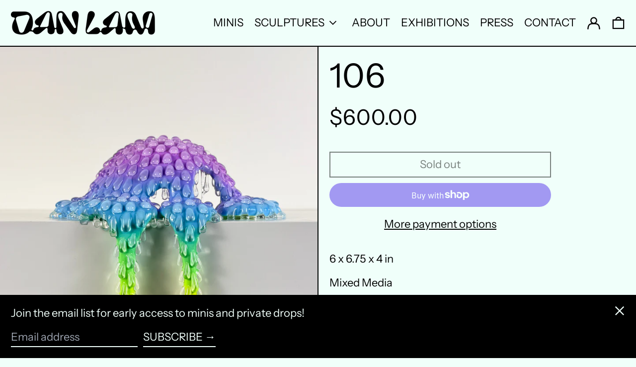

--- FILE ---
content_type: text/javascript
request_url: https://bydanlam.com/cdn/shop/t/7/assets/vendors--product-image-zoom.min.js
body_size: 13875
content:
(window.baselineWebpackJsonp=window.baselineWebpackJsonp||[]).push([[5],{39:function(e,t,n){var o,i;
/*! PhotoSwipe - v4.1.3 - 2019-01-08
* http://photoswipe.com
* Copyright (c) 2019 Dmitry Semenov; */void 0===(i="function"==typeof(o=function(){"use strict";return function(e,t,n,o){var i={features:null,bind:function(e,t,n,o){var i=(o?"remove":"add")+"EventListener";t=t.split(" ");for(var a=0;a<t.length;a++)t[a]&&e[i](t[a],n,!1)},isArray:function(e){return e instanceof Array},createEl:function(e,t){var n=document.createElement(t||"div");return e&&(n.className=e),n},getScrollY:function(){var e=window.pageYOffset;return void 0!==e?e:document.documentElement.scrollTop},unbind:function(e,t,n){i.bind(e,t,n,!0)},removeClass:function(e,t){var n=new RegExp("(\\s|^)"+t+"(\\s|$)");e.className=e.className.replace(n," ").replace(/^\s\s*/,"").replace(/\s\s*$/,"")},addClass:function(e,t){i.hasClass(e,t)||(e.className+=(e.className?" ":"")+t)},hasClass:function(e,t){return e.className&&new RegExp("(^|\\s)"+t+"(\\s|$)").test(e.className)},getChildByClass:function(e,t){for(var n=e.firstChild;n;){if(i.hasClass(n,t))return n;n=n.nextSibling}},arraySearch:function(e,t,n){for(var o=e.length;o--;)if(e[o][n]===t)return o;return-1},extend:function(e,t,n){for(var o in t)if(t.hasOwnProperty(o)){if(n&&e.hasOwnProperty(o))continue;e[o]=t[o]}},easing:{sine:{out:function(e){return Math.sin(e*(Math.PI/2))},inOut:function(e){return-(Math.cos(Math.PI*e)-1)/2}},cubic:{out:function(e){return--e*e*e+1}}},detectFeatures:function(){if(i.features)return i.features;var e=i.createEl().style,t="",n={};if(n.oldIE=document.all&&!document.addEventListener,n.touch="ontouchstart"in window,window.requestAnimationFrame&&(n.raf=window.requestAnimationFrame,n.caf=window.cancelAnimationFrame),n.pointerEvent=!!window.PointerEvent||navigator.msPointerEnabled,!n.pointerEvent){var o=navigator.userAgent;if(/iP(hone|od)/.test(navigator.platform)){var a=navigator.appVersion.match(/OS (\d+)_(\d+)_?(\d+)?/);a&&a.length>0&&(a=parseInt(a[1],10))>=1&&a<8&&(n.isOldIOSPhone=!0)}var r=o.match(/Android\s([0-9\.]*)/),l=r?r[1]:0;(l=parseFloat(l))>=1&&(l<4.4&&(n.isOldAndroid=!0),n.androidVersion=l),n.isMobileOpera=/opera mini|opera mobi/i.test(o)}for(var s,u,c=["transform","perspective","animationName"],d=["","webkit","Moz","ms","O"],p=0;p<4;p++){t=d[p];for(var m=0;m<3;m++)s=c[m],u=t+(t?s.charAt(0).toUpperCase()+s.slice(1):s),!n[s]&&u in e&&(n[s]=u);t&&!n.raf&&(t=t.toLowerCase(),n.raf=window[t+"RequestAnimationFrame"],n.raf&&(n.caf=window[t+"CancelAnimationFrame"]||window[t+"CancelRequestAnimationFrame"]))}if(!n.raf){var f=0;n.raf=function(e){var t=(new Date).getTime(),n=Math.max(0,16-(t-f)),o=window.setTimeout((function(){e(t+n)}),n);return f=t+n,o},n.caf=function(e){clearTimeout(e)}}return n.svg=!!document.createElementNS&&!!document.createElementNS("http://www.w3.org/2000/svg","svg").createSVGRect,i.features=n,n}};i.detectFeatures(),i.features.oldIE&&(i.bind=function(e,t,n,o){t=t.split(" ");for(var i,a=(o?"detach":"attach")+"Event",r=function(){n.handleEvent.call(n)},l=0;l<t.length;l++)if(i=t[l])if("object"==typeof n&&n.handleEvent){if(o){if(!n["oldIE"+i])return!1}else n["oldIE"+i]=r;e[a]("on"+i,n["oldIE"+i])}else e[a]("on"+i,n)});var a=this,r={allowPanToNext:!0,spacing:.12,bgOpacity:1,mouseUsed:!1,loop:!0,pinchToClose:!0,closeOnScroll:!0,closeOnVerticalDrag:!0,verticalDragRange:.75,hideAnimationDuration:333,showAnimationDuration:333,showHideOpacity:!1,focus:!0,escKey:!0,arrowKeys:!0,mainScrollEndFriction:.35,panEndFriction:.35,isClickableElement:function(e){return"A"===e.tagName},getDoubleTapZoom:function(e,t){return e||t.initialZoomLevel<.7?1:1.33},maxSpreadZoom:1.33,modal:!0,scaleMode:"fit"};i.extend(r,o);var l,s,u,c,d,p,m,f,h,v,g,x,y,w,b,C,I,T,E,D,S,_,M,F,k,O,A,R,L,Z,P,z,N,U,K,W,H,B,Y,G,q,V,X,$,J,j,Q,ee,te,ne,oe,ie,ae,re,le,se,ue,ce={x:0,y:0},de={x:0,y:0},pe={x:0,y:0},me={},fe=0,he={},ve={x:0,y:0},ge=0,xe=!0,ye=[],we={},be=!1,Ce=function(e,t){i.extend(a,t.publicMethods),ye.push(e)},Ie=function(e){var t=Wt();return e>t-1?e-t:e<0?t+e:e},Te={},Ee=function(e,t){return Te[e]||(Te[e]=[]),Te[e].push(t)},De=function(e){var t=Te[e];if(t){var n=Array.prototype.slice.call(arguments);n.shift();for(var o=0;o<t.length;o++)t[o].apply(a,n)}},Se=function(){return(new Date).getTime()},_e=function(e){le=e,a.bg.style.opacity=e*r.bgOpacity},Me=function(e,t,n,o,i){(!be||i&&i!==a.currItem)&&(o/=i?i.fitRatio:a.currItem.fitRatio),e[_]=x+t+"px, "+n+"px"+y+" scale("+o+")"},Fe=function(e){ne&&(e&&(v>a.currItem.fitRatio?be||(Jt(a.currItem,!1,!0),be=!0):be&&(Jt(a.currItem),be=!1)),Me(ne,pe.x,pe.y,v))},ke=function(e){e.container&&Me(e.container.style,e.initialPosition.x,e.initialPosition.y,e.initialZoomLevel,e)},Oe=function(e,t){t[_]=x+e+"px, 0px"+y},Ae=function(e,t){if(!r.loop&&t){var n=c+(ve.x*fe-e)/ve.x,o=Math.round(e-dt.x);(n<0&&o>0||n>=Wt()-1&&o<0)&&(e=dt.x+o*r.mainScrollEndFriction)}dt.x=e,Oe(e,d)},Re=function(e,t){var n=pt[e]-he[e];return de[e]+ce[e]+n-n*(t/g)},Le=function(e,t){e.x=t.x,e.y=t.y,t.id&&(e.id=t.id)},Ze=function(e){e.x=Math.round(e.x),e.y=Math.round(e.y)},Pe=null,ze=function(){Pe&&(i.unbind(document,"mousemove",ze),i.addClass(e,"pswp--has_mouse"),r.mouseUsed=!0,De("mouseUsed")),Pe=setTimeout((function(){Pe=null}),100)},Ne=function(e,t){var n=qt(a.currItem,me,e);return t&&(te=n),n},Ue=function(e){return e||(e=a.currItem),e.initialZoomLevel},Ke=function(e){return e||(e=a.currItem),e.w>0?r.maxSpreadZoom:1},We=function(e,t,n,o){return o===a.currItem.initialZoomLevel?(n[e]=a.currItem.initialPosition[e],!0):(n[e]=Re(e,o),n[e]>t.min[e]?(n[e]=t.min[e],!0):n[e]<t.max[e]&&(n[e]=t.max[e],!0))},He=function(e){var t="";r.escKey&&27===e.keyCode?t="close":r.arrowKeys&&(37===e.keyCode?t="prev":39===e.keyCode&&(t="next")),t&&(e.ctrlKey||e.altKey||e.shiftKey||e.metaKey||(e.preventDefault?e.preventDefault():e.returnValue=!1,a[t]()))},Be=function(e){e&&(X||V||oe||B)&&(e.preventDefault(),e.stopPropagation())},Ye=function(){a.setScrollOffset(0,i.getScrollY())},Ge={},qe=0,Ve=function(e){Ge[e]&&(Ge[e].raf&&O(Ge[e].raf),qe--,delete Ge[e])},Xe=function(e){Ge[e]&&Ve(e),Ge[e]||(qe++,Ge[e]={})},$e=function(){for(var e in Ge)Ge.hasOwnProperty(e)&&Ve(e)},Je=function(e,t,n,o,i,a,r){var l,s=Se();Xe(e);var u=function(){if(Ge[e]){if((l=Se()-s)>=o)return Ve(e),a(n),void(r&&r());a((n-t)*i(l/o)+t),Ge[e].raf=k(u)}};u()},je={shout:De,listen:Ee,viewportSize:me,options:r,isMainScrollAnimating:function(){return oe},getZoomLevel:function(){return v},getCurrentIndex:function(){return c},isDragging:function(){return G},isZooming:function(){return Q},setScrollOffset:function(e,t){he.x=e,Z=he.y=t,De("updateScrollOffset",he)},applyZoomPan:function(e,t,n,o){pe.x=t,pe.y=n,v=e,Fe(o)},init:function(){if(!l&&!s){var n;a.framework=i,a.template=e,a.bg=i.getChildByClass(e,"pswp__bg"),A=e.className,l=!0,P=i.detectFeatures(),k=P.raf,O=P.caf,_=P.transform,L=P.oldIE,a.scrollWrap=i.getChildByClass(e,"pswp__scroll-wrap"),a.container=i.getChildByClass(a.scrollWrap,"pswp__container"),d=a.container.style,a.itemHolders=C=[{el:a.container.children[0],wrap:0,index:-1},{el:a.container.children[1],wrap:0,index:-1},{el:a.container.children[2],wrap:0,index:-1}],C[0].el.style.display=C[2].el.style.display="none",function(){if(_){var t=P.perspective&&!F;return x="translate"+(t?"3d(":"("),void(y=P.perspective?", 0px)":")")}_="left",i.addClass(e,"pswp--ie"),Oe=function(e,t){t.left=e+"px"},ke=function(e){var t=e.fitRatio>1?1:e.fitRatio,n=e.container.style,o=t*e.w,i=t*e.h;n.width=o+"px",n.height=i+"px",n.left=e.initialPosition.x+"px",n.top=e.initialPosition.y+"px"},Fe=function(){if(ne){var e=ne,t=a.currItem,n=t.fitRatio>1?1:t.fitRatio,o=n*t.w,i=n*t.h;e.width=o+"px",e.height=i+"px",e.left=pe.x+"px",e.top=pe.y+"px"}}}(),h={resize:function(){me.x!==a.scrollWrap.clientWidth?a.updateSize():(clearTimeout(N),N=setTimeout((function(){me.y!==a.scrollWrap.clientHeight&&a.updateSize()}),500))},orientationchange:function(){clearTimeout(z),z=setTimeout((function(){me.x!==a.scrollWrap.clientWidth&&a.updateSize()}),500)},scroll:Ye,keydown:He,click:Be};var o=P.isOldIOSPhone||P.isOldAndroid||P.isMobileOpera;for(P.animationName&&P.transform&&!o||(r.showAnimationDuration=r.hideAnimationDuration=0),n=0;n<ye.length;n++)a["init"+ye[n]]();t&&(a.ui=new t(a,i)).init(),De("firstUpdate"),c=c||r.index||0,(isNaN(c)||c<0||c>=Wt())&&(c=0),a.currItem=Kt(c),(P.isOldIOSPhone||P.isOldAndroid)&&(xe=!1),e.setAttribute("aria-hidden","false"),r.modal&&(xe?e.style.position="fixed":(e.style.position="absolute",e.style.top=i.getScrollY()+"px")),void 0===Z&&(De("initialLayout"),Z=R=i.getScrollY());var u="pswp--open ";for(r.mainClass&&(u+=r.mainClass+" "),r.showHideOpacity&&(u+="pswp--animate_opacity "),u+=F?"pswp--touch":"pswp--notouch",u+=P.animationName?" pswp--css_animation":"",u+=P.svg?" pswp--svg":"",i.addClass(e,u),a.updateSize(),p=-1,ge=null,n=0;n<3;n++)Oe((n+p)*ve.x,C[n].el.style);L||i.bind(a.scrollWrap,f,a),Ee("initialZoomInEnd",(function(){a.setContent(C[0],c-1),a.setContent(C[2],c+1),C[0].el.style.display=C[2].el.style.display="block",r.focus&&e.focus(),i.bind(document,"keydown",a),P.transform&&i.bind(a.scrollWrap,"click",a),r.mouseUsed||i.bind(document,"mousemove",ze),i.bind(window,"resize scroll orientationchange",a),De("bindEvents")})),a.setContent(C[1],c),a.updateCurrItem(),De("afterInit"),xe||(w=setInterval((function(){qe||G||Q||v!==a.currItem.initialZoomLevel||a.updateSize()}),1e3)),i.addClass(e,"pswp--visible")}},close:function(){l&&(l=!1,s=!0,De("close"),i.unbind(window,"resize scroll orientationchange",a),i.unbind(window,"scroll",h.scroll),i.unbind(document,"keydown",a),i.unbind(document,"mousemove",ze),P.transform&&i.unbind(a.scrollWrap,"click",a),G&&i.unbind(window,m,a),clearTimeout(z),De("unbindEvents"),Ht(a.currItem,null,!0,a.destroy))},destroy:function(){De("destroy"),Pt&&clearTimeout(Pt),e.setAttribute("aria-hidden","true"),e.className=A,w&&clearInterval(w),i.unbind(a.scrollWrap,f,a),i.unbind(window,"scroll",a),ht(),$e(),Te=null},panTo:function(e,t,n){n||(e>te.min.x?e=te.min.x:e<te.max.x&&(e=te.max.x),t>te.min.y?t=te.min.y:t<te.max.y&&(t=te.max.y)),pe.x=e,pe.y=t,Fe()},handleEvent:function(e){e=e||window.event,h[e.type]&&h[e.type](e)},goTo:function(e){var t=(e=Ie(e))-c;ge=t,c=e,a.currItem=Kt(c),fe-=t,Ae(ve.x*fe),$e(),oe=!1,a.updateCurrItem()},next:function(){a.goTo(c+1)},prev:function(){a.goTo(c-1)},updateCurrZoomItem:function(e){if(e&&De("beforeChange",0),C[1].el.children.length){var t=C[1].el.children[0];ne=i.hasClass(t,"pswp__zoom-wrap")?t.style:null}else ne=null;te=a.currItem.bounds,g=v=a.currItem.initialZoomLevel,pe.x=te.center.x,pe.y=te.center.y,e&&De("afterChange")},invalidateCurrItems:function(){b=!0;for(var e=0;e<3;e++)C[e].item&&(C[e].item.needsUpdate=!0)},updateCurrItem:function(e){if(0!==ge){var t,n=Math.abs(ge);if(!(e&&n<2)){a.currItem=Kt(c),be=!1,De("beforeChange",ge),n>=3&&(p+=ge+(ge>0?-3:3),n=3);for(var o=0;o<n;o++)ge>0?(t=C.shift(),C[2]=t,p++,Oe((p+2)*ve.x,t.el.style),a.setContent(t,c-n+o+1+1)):(t=C.pop(),C.unshift(t),p--,Oe(p*ve.x,t.el.style),a.setContent(t,c+n-o-1-1));if(ne&&1===Math.abs(ge)){var i=Kt(I);i.initialZoomLevel!==v&&(qt(i,me),Jt(i),ke(i))}ge=0,a.updateCurrZoomItem(),I=c,De("afterChange")}}},updateSize:function(t){if(!xe&&r.modal){var n=i.getScrollY();if(Z!==n&&(e.style.top=n+"px",Z=n),!t&&we.x===window.innerWidth&&we.y===window.innerHeight)return;we.x=window.innerWidth,we.y=window.innerHeight,e.style.height=we.y+"px"}if(me.x=a.scrollWrap.clientWidth,me.y=a.scrollWrap.clientHeight,Ye(),ve.x=me.x+Math.round(me.x*r.spacing),ve.y=me.y,Ae(ve.x*fe),De("beforeResize"),void 0!==p){for(var o,l,s,u=0;u<3;u++)o=C[u],Oe((u+p)*ve.x,o.el.style),s=c+u-1,r.loop&&Wt()>2&&(s=Ie(s)),(l=Kt(s))&&(b||l.needsUpdate||!l.bounds)?(a.cleanSlide(l),a.setContent(o,s),1===u&&(a.currItem=l,a.updateCurrZoomItem(!0)),l.needsUpdate=!1):-1===o.index&&s>=0&&a.setContent(o,s),l&&l.container&&(qt(l,me),Jt(l),ke(l));b=!1}g=v=a.currItem.initialZoomLevel,(te=a.currItem.bounds)&&(pe.x=te.center.x,pe.y=te.center.y,Fe(!0)),De("resize")},zoomTo:function(e,t,n,o,a){t&&(g=v,pt.x=Math.abs(t.x)-pe.x,pt.y=Math.abs(t.y)-pe.y,Le(de,pe));var r=Ne(e,!1),l={};We("x",r,l,e),We("y",r,l,e);var s=v,u=pe.x,c=pe.y;Ze(l);var d=function(t){1===t?(v=e,pe.x=l.x,pe.y=l.y):(v=(e-s)*t+s,pe.x=(l.x-u)*t+u,pe.y=(l.y-c)*t+c),a&&a(t),Fe(1===t)};n?Je("customZoomTo",0,1,n,o||i.easing.sine.inOut,d):d(1)}},Qe={},et={},tt={},nt={},ot={},it=[],at={},rt=[],lt={},st=0,ut={x:0,y:0},ct=0,dt={x:0,y:0},pt={x:0,y:0},mt={x:0,y:0},ft=function(e,t){return lt.x=Math.abs(e.x-t.x),lt.y=Math.abs(e.y-t.y),Math.sqrt(lt.x*lt.x+lt.y*lt.y)},ht=function(){$&&(O($),$=null)},vt=function(){G&&($=k(vt),Ft())},gt=function(e,t){return!(!e||e===document)&&!(e.getAttribute("class")&&e.getAttribute("class").indexOf("pswp__scroll-wrap")>-1)&&(t(e)?e:gt(e.parentNode,t))},xt={},yt=function(e,t){return xt.prevent=!gt(e.target,r.isClickableElement),De("preventDragEvent",e,t,xt),xt.prevent},wt=function(e,t){return t.x=e.pageX,t.y=e.pageY,t.id=e.identifier,t},bt=function(e,t,n){n.x=.5*(e.x+t.x),n.y=.5*(e.y+t.y)},Ct=function(){var e=pe.y-a.currItem.initialPosition.y;return 1-Math.abs(e/(me.y/2))},It={},Tt={},Et=[],Dt=function(e){for(;Et.length>0;)Et.pop();return M?(ue=0,it.forEach((function(e){0===ue?Et[0]=e:1===ue&&(Et[1]=e),ue++}))):e.type.indexOf("touch")>-1?e.touches&&e.touches.length>0&&(Et[0]=wt(e.touches[0],It),e.touches.length>1&&(Et[1]=wt(e.touches[1],Tt))):(It.x=e.pageX,It.y=e.pageY,It.id="",Et[0]=It),Et},St=function(e,t){var n,o,i,l,s=pe[e]+t[e],u=t[e]>0,c=dt.x+t.x,d=dt.x-at.x;if(n=s>te.min[e]||s<te.max[e]?r.panEndFriction:1,s=pe[e]+t[e]*n,(r.allowPanToNext||v===a.currItem.initialZoomLevel)&&(ne?"h"!==ie||"x"!==e||V||(u?(s>te.min[e]&&(n=r.panEndFriction,te.min[e],o=te.min[e]-de[e]),(o<=0||d<0)&&Wt()>1?(l=c,d<0&&c>at.x&&(l=at.x)):te.min.x!==te.max.x&&(i=s)):(s<te.max[e]&&(n=r.panEndFriction,te.max[e],o=de[e]-te.max[e]),(o<=0||d>0)&&Wt()>1?(l=c,d>0&&c<at.x&&(l=at.x)):te.min.x!==te.max.x&&(i=s))):l=c,"x"===e))return void 0!==l&&(Ae(l,!0),J=l!==at.x),te.min.x!==te.max.x&&(void 0!==i?pe.x=i:J||(pe.x+=t.x*n)),void 0!==l;oe||J||v>a.currItem.fitRatio&&(pe[e]+=t[e]*n)},_t=function(e){if(!("mousedown"===e.type&&e.button>0))if(Ut)e.preventDefault();else if(!Y||"mousedown"!==e.type){if(yt(e,!0)&&e.preventDefault(),De("pointerDown"),M){var t=i.arraySearch(it,e.pointerId,"id");t<0&&(t=it.length),it[t]={x:e.pageX,y:e.pageY,id:e.pointerId}}var n=Dt(e),o=n.length;j=null,$e(),G&&1!==o||(G=ae=!0,i.bind(window,m,a),H=se=re=B=J=X=q=V=!1,ie=null,De("firstTouchStart",n),Le(de,pe),ce.x=ce.y=0,Le(nt,n[0]),Le(ot,nt),at.x=ve.x*fe,rt=[{x:nt.x,y:nt.y}],K=U=Se(),Ne(v,!0),ht(),vt()),!Q&&o>1&&!oe&&!J&&(g=v,V=!1,Q=q=!0,ce.y=ce.x=0,Le(de,pe),Le(Qe,n[0]),Le(et,n[1]),bt(Qe,et,mt),pt.x=Math.abs(mt.x)-pe.x,pt.y=Math.abs(mt.y)-pe.y,ee=ft(Qe,et))}},Mt=function(e){if(e.preventDefault(),M){var t=i.arraySearch(it,e.pointerId,"id");if(t>-1){var n=it[t];n.x=e.pageX,n.y=e.pageY}}if(G){var o=Dt(e);if(ie||X||Q)j=o;else if(dt.x!==ve.x*fe)ie="h";else{var a=Math.abs(o[0].x-nt.x)-Math.abs(o[0].y-nt.y);Math.abs(a)>=10&&(ie=a>0?"h":"v",j=o)}}},Ft=function(){if(j){var e=j.length;if(0!==e)if(Le(Qe,j[0]),tt.x=Qe.x-nt.x,tt.y=Qe.y-nt.y,Q&&e>1){if(nt.x=Qe.x,nt.y=Qe.y,!tt.x&&!tt.y&&function(e,t){return e.x===t.x&&e.y===t.y}(j[1],et))return;Le(et,j[1]),V||(V=!0,De("zoomGestureStarted"));var t=ft(Qe,et),n=Lt(t);n>a.currItem.initialZoomLevel+a.currItem.initialZoomLevel/15&&(se=!0);var o=1,i=Ue(),l=Ke();if(n<i)if(r.pinchToClose&&!se&&g<=a.currItem.initialZoomLevel){var s=1-(i-n)/(i/1.2);_e(s),De("onPinchClose",s),re=!0}else(o=(i-n)/i)>1&&(o=1),n=i-o*(i/3);else n>l&&((o=(n-l)/(6*i))>1&&(o=1),n=l+o*i);o<0&&(o=0),bt(Qe,et,ut),ce.x+=ut.x-mt.x,ce.y+=ut.y-mt.y,Le(mt,ut),pe.x=Re("x",n),pe.y=Re("y",n),H=n>v,v=n,Fe()}else{if(!ie)return;if(ae&&(ae=!1,Math.abs(tt.x)>=10&&(tt.x-=j[0].x-ot.x),Math.abs(tt.y)>=10&&(tt.y-=j[0].y-ot.y)),nt.x=Qe.x,nt.y=Qe.y,0===tt.x&&0===tt.y)return;if("v"===ie&&r.closeOnVerticalDrag&&"fit"===r.scaleMode&&v===a.currItem.initialZoomLevel){ce.y+=tt.y,pe.y+=tt.y;var u=Ct();return B=!0,De("onVerticalDrag",u),_e(u),void Fe()}!function(e,t,n){if(e-K>50){var o=rt.length>2?rt.shift():{};o.x=t,o.y=n,rt.push(o),K=e}}(Se(),Qe.x,Qe.y),X=!0,te=a.currItem.bounds,St("x",tt)||(St("y",tt),Ze(pe),Fe())}}},kt=function(e){if(P.isOldAndroid){if(Y&&"mouseup"===e.type)return;e.type.indexOf("touch")>-1&&(clearTimeout(Y),Y=setTimeout((function(){Y=0}),600))}var t;if(De("pointerUp"),yt(e,!1)&&e.preventDefault(),M){var n=i.arraySearch(it,e.pointerId,"id");n>-1&&(t=it.splice(n,1)[0],navigator.msPointerEnabled?(t.type={4:"mouse",2:"touch",3:"pen"}[e.pointerType],t.type||(t.type=e.pointerType||"mouse")):t.type=e.pointerType||"mouse")}var o,l=Dt(e),s=l.length;if("mouseup"===e.type&&(s=0),2===s)return j=null,!0;1===s&&Le(ot,l[0]),0!==s||ie||oe||(t||("mouseup"===e.type?t={x:e.pageX,y:e.pageY,type:"mouse"}:e.changedTouches&&e.changedTouches[0]&&(t={x:e.changedTouches[0].pageX,y:e.changedTouches[0].pageY,type:"touch"})),De("touchRelease",e,t));var u=-1;if(0===s&&(G=!1,i.unbind(window,m,a),ht(),Q?u=0:-1!==ct&&(u=Se()-ct)),ct=1===s?Se():-1,o=-1!==u&&u<150?"zoom":"swipe",Q&&s<2&&(Q=!1,1===s&&(o="zoomPointerUp"),De("zoomGestureEnded")),j=null,X||V||oe||B)if($e(),W||(W=Ot()),W.calculateSwipeSpeed("x"),B)if(Ct()<r.verticalDragRange)a.close();else{var c=pe.y,d=le;Je("verticalDrag",0,1,300,i.easing.cubic.out,(function(e){pe.y=(a.currItem.initialPosition.y-c)*e+c,_e((1-d)*e+d),Fe()})),De("onVerticalDrag",1)}else{if((J||oe)&&0===s){if(Rt(o,W))return;o="zoomPointerUp"}oe||("swipe"===o?!J&&v>a.currItem.fitRatio&&At(W):Zt())}},Ot=function(){var e,t,n={lastFlickOffset:{},lastFlickDist:{},lastFlickSpeed:{},slowDownRatio:{},slowDownRatioReverse:{},speedDecelerationRatio:{},speedDecelerationRatioAbs:{},distanceOffset:{},backAnimDestination:{},backAnimStarted:{},calculateSwipeSpeed:function(o){rt.length>1?(e=Se()-K+50,t=rt[rt.length-2][o]):(e=Se()-U,t=ot[o]),n.lastFlickOffset[o]=nt[o]-t,n.lastFlickDist[o]=Math.abs(n.lastFlickOffset[o]),n.lastFlickDist[o]>20?n.lastFlickSpeed[o]=n.lastFlickOffset[o]/e:n.lastFlickSpeed[o]=0,Math.abs(n.lastFlickSpeed[o])<.1&&(n.lastFlickSpeed[o]=0),n.slowDownRatio[o]=.95,n.slowDownRatioReverse[o]=1-n.slowDownRatio[o],n.speedDecelerationRatio[o]=1},calculateOverBoundsAnimOffset:function(e,t){n.backAnimStarted[e]||(pe[e]>te.min[e]?n.backAnimDestination[e]=te.min[e]:pe[e]<te.max[e]&&(n.backAnimDestination[e]=te.max[e]),void 0!==n.backAnimDestination[e]&&(n.slowDownRatio[e]=.7,n.slowDownRatioReverse[e]=1-n.slowDownRatio[e],n.speedDecelerationRatioAbs[e]<.05&&(n.lastFlickSpeed[e]=0,n.backAnimStarted[e]=!0,Je("bounceZoomPan"+e,pe[e],n.backAnimDestination[e],t||300,i.easing.sine.out,(function(t){pe[e]=t,Fe()})))))},calculateAnimOffset:function(e){n.backAnimStarted[e]||(n.speedDecelerationRatio[e]=n.speedDecelerationRatio[e]*(n.slowDownRatio[e]+n.slowDownRatioReverse[e]-n.slowDownRatioReverse[e]*n.timeDiff/10),n.speedDecelerationRatioAbs[e]=Math.abs(n.lastFlickSpeed[e]*n.speedDecelerationRatio[e]),n.distanceOffset[e]=n.lastFlickSpeed[e]*n.speedDecelerationRatio[e]*n.timeDiff,pe[e]+=n.distanceOffset[e])},panAnimLoop:function(){if(Ge.zoomPan&&(Ge.zoomPan.raf=k(n.panAnimLoop),n.now=Se(),n.timeDiff=n.now-n.lastNow,n.lastNow=n.now,n.calculateAnimOffset("x"),n.calculateAnimOffset("y"),Fe(),n.calculateOverBoundsAnimOffset("x"),n.calculateOverBoundsAnimOffset("y"),n.speedDecelerationRatioAbs.x<.05&&n.speedDecelerationRatioAbs.y<.05))return pe.x=Math.round(pe.x),pe.y=Math.round(pe.y),Fe(),void Ve("zoomPan")}};return n},At=function(e){if(e.calculateSwipeSpeed("y"),te=a.currItem.bounds,e.backAnimDestination={},e.backAnimStarted={},Math.abs(e.lastFlickSpeed.x)<=.05&&Math.abs(e.lastFlickSpeed.y)<=.05)return e.speedDecelerationRatioAbs.x=e.speedDecelerationRatioAbs.y=0,e.calculateOverBoundsAnimOffset("x"),e.calculateOverBoundsAnimOffset("y"),!0;Xe("zoomPan"),e.lastNow=Se(),e.panAnimLoop()},Rt=function(e,t){var n,o,l;if(oe||(st=c),"swipe"===e){var s=nt.x-ot.x,u=t.lastFlickDist.x<10;s>30&&(u||t.lastFlickOffset.x>20)?o=-1:s<-30&&(u||t.lastFlickOffset.x<-20)&&(o=1)}o&&((c+=o)<0?(c=r.loop?Wt()-1:0,l=!0):c>=Wt()&&(c=r.loop?0:Wt()-1,l=!0),l&&!r.loop||(ge+=o,fe-=o,n=!0));var d,p=ve.x*fe,m=Math.abs(p-dt.x);return n||p>dt.x==t.lastFlickSpeed.x>0?(d=Math.abs(t.lastFlickSpeed.x)>0?m/Math.abs(t.lastFlickSpeed.x):333,d=Math.min(d,400),d=Math.max(d,250)):d=333,st===c&&(n=!1),oe=!0,De("mainScrollAnimStart"),Je("mainScroll",dt.x,p,d,i.easing.cubic.out,Ae,(function(){$e(),oe=!1,st=-1,(n||st!==c)&&a.updateCurrItem(),De("mainScrollAnimComplete")})),n&&a.updateCurrItem(!0),n},Lt=function(e){return 1/ee*e*g},Zt=function(){var e=v,t=Ue(),n=Ke();v<t?e=t:v>n&&(e=n);var o,r=le;return re&&!H&&!se&&v<t?(a.close(),!0):(re&&(o=function(e){_e((1-r)*e+r)}),a.zoomTo(e,0,200,i.easing.cubic.out,o),!0)};Ce("Gestures",{publicMethods:{initGestures:function(){var e=function(e,t,n,o,i){T=e+t,E=e+n,D=e+o,S=i?e+i:""};(M=P.pointerEvent)&&P.touch&&(P.touch=!1),M?navigator.msPointerEnabled?e("MSPointer","Down","Move","Up","Cancel"):e("pointer","down","move","up","cancel"):P.touch?(e("touch","start","move","end","cancel"),F=!0):e("mouse","down","move","up"),m=E+" "+D+" "+S,f=T,M&&!F&&(F=navigator.maxTouchPoints>1||navigator.msMaxTouchPoints>1),a.likelyTouchDevice=F,h[T]=_t,h[E]=Mt,h[D]=kt,S&&(h[S]=h[D]),P.touch&&(f+=" mousedown",m+=" mousemove mouseup",h.mousedown=h[T],h.mousemove=h[E],h.mouseup=h[D]),F||(r.allowPanToNext=!1)}}});var Pt,zt,Nt,Ut,Kt,Wt,Ht=function(t,n,o,l){var s;Pt&&clearTimeout(Pt),Ut=!0,Nt=!0,t.initialLayout?(s=t.initialLayout,t.initialLayout=null):s=r.getThumbBoundsFn&&r.getThumbBoundsFn(c);var d,p,m=o?r.hideAnimationDuration:r.showAnimationDuration,f=function(){Ve("initialZoom"),o?(a.template.removeAttribute("style"),a.bg.removeAttribute("style")):(_e(1),n&&(n.style.display="block"),i.addClass(e,"pswp--animated-in"),De("initialZoom"+(o?"OutEnd":"InEnd"))),l&&l(),Ut=!1};if(!m||!s||void 0===s.x)return De("initialZoom"+(o?"Out":"In")),v=t.initialZoomLevel,Le(pe,t.initialPosition),Fe(),e.style.opacity=o?0:1,_e(1),void(m?setTimeout((function(){f()}),m):f());d=u,p=!a.currItem.src||a.currItem.loadError||r.showHideOpacity,t.miniImg&&(t.miniImg.style.webkitBackfaceVisibility="hidden"),o||(v=s.w/t.w,pe.x=s.x,pe.y=s.y-R,a[p?"template":"bg"].style.opacity=.001,Fe()),Xe("initialZoom"),o&&!d&&i.removeClass(e,"pswp--animated-in"),p&&(o?i[(d?"remove":"add")+"Class"](e,"pswp--animate_opacity"):setTimeout((function(){i.addClass(e,"pswp--animate_opacity")}),30)),Pt=setTimeout((function(){if(De("initialZoom"+(o?"Out":"In")),o){var n=s.w/t.w,a={x:pe.x,y:pe.y},r=v,l=le,u=function(t){1===t?(v=n,pe.x=s.x,pe.y=s.y-Z):(v=(n-r)*t+r,pe.x=(s.x-a.x)*t+a.x,pe.y=(s.y-Z-a.y)*t+a.y),Fe(),p?e.style.opacity=1-t:_e(l-t*l)};d?Je("initialZoom",0,1,m,i.easing.cubic.out,u,f):(u(1),Pt=setTimeout(f,m+20))}else v=t.initialZoomLevel,Le(pe,t.initialPosition),Fe(),_e(1),p?e.style.opacity=1:_e(1),Pt=setTimeout(f,m+20)}),o?25:90)},Bt={},Yt=[],Gt={index:0,errorMsg:'<div class="pswp__error-msg"><a href="%url%" target="_blank">The image</a> could not be loaded.</div>',forceProgressiveLoading:!1,preload:[1,1],getNumItemsFn:function(){return zt.length}},qt=function(e,t,n){if(e.src&&!e.loadError){var o=!n;if(o&&(e.vGap||(e.vGap={top:0,bottom:0}),De("parseVerticalMargin",e)),Bt.x=t.x,Bt.y=t.y-e.vGap.top-e.vGap.bottom,o){var i=Bt.x/e.w,a=Bt.y/e.h;e.fitRatio=i<a?i:a;var l=r.scaleMode;"orig"===l?n=1:"fit"===l&&(n=e.fitRatio),n>1&&(n=1),e.initialZoomLevel=n,e.bounds||(e.bounds={center:{x:0,y:0},max:{x:0,y:0},min:{x:0,y:0}})}if(!n)return;return function(e,t,n){var o=e.bounds;o.center.x=Math.round((Bt.x-t)/2),o.center.y=Math.round((Bt.y-n)/2)+e.vGap.top,o.max.x=t>Bt.x?Math.round(Bt.x-t):o.center.x,o.max.y=n>Bt.y?Math.round(Bt.y-n)+e.vGap.top:o.center.y,o.min.x=t>Bt.x?0:o.center.x,o.min.y=n>Bt.y?e.vGap.top:o.center.y}(e,e.w*n,e.h*n),o&&n===e.initialZoomLevel&&(e.initialPosition=e.bounds.center),e.bounds}return e.w=e.h=0,e.initialZoomLevel=e.fitRatio=1,e.bounds={center:{x:0,y:0},max:{x:0,y:0},min:{x:0,y:0}},e.initialPosition=e.bounds.center,e.bounds},Vt=function(e,t,n,o,i,r){t.loadError||o&&(t.imageAppended=!0,Jt(t,o,t===a.currItem&&be),n.appendChild(o),r&&setTimeout((function(){t&&t.loaded&&t.placeholder&&(t.placeholder.style.display="none",t.placeholder=null)}),500))},Xt=function(e){e.loading=!0,e.loaded=!1;var t=e.img=i.createEl("pswp__img","img"),n=function(){e.loading=!1,e.loaded=!0,e.loadComplete?e.loadComplete(e):e.img=null,t.onload=t.onerror=null,t=null};return t.onload=n,t.onerror=function(){e.loadError=!0,n()},t.src=e.src,e.alt&&(t.alt=e.alt),t},$t=function(e,t){if(e.src&&e.loadError&&e.container)return t&&(e.container.innerHTML=""),e.container.innerHTML=r.errorMsg.replace("%url%",e.src),!0},Jt=function(e,t,n){if(e.src){t||(t=e.container.lastChild);var o=n?e.w:Math.round(e.w*e.fitRatio),i=n?e.h:Math.round(e.h*e.fitRatio);e.placeholder&&!e.loaded&&(e.placeholder.style.width=o+"px",e.placeholder.style.height=i+"px"),t.style.width=o+"px",t.style.height=i+"px"}},jt=function(){if(Yt.length){for(var e,t=0;t<Yt.length;t++)(e=Yt[t]).holder.index===e.index&&Vt(e.index,e.item,e.baseDiv,e.img,0,e.clearPlaceholder);Yt=[]}};Ce("Controller",{publicMethods:{lazyLoadItem:function(e){e=Ie(e);var t=Kt(e);t&&(!t.loaded&&!t.loading||b)&&(De("gettingData",e,t),t.src&&Xt(t))},initController:function(){i.extend(r,Gt,!0),a.items=zt=n,Kt=a.getItemAt,Wt=r.getNumItemsFn,r.loop,Wt()<3&&(r.loop=!1),Ee("beforeChange",(function(e){var t,n=r.preload,o=null===e||e>=0,i=Math.min(n[0],Wt()),l=Math.min(n[1],Wt());for(t=1;t<=(o?l:i);t++)a.lazyLoadItem(c+t);for(t=1;t<=(o?i:l);t++)a.lazyLoadItem(c-t)})),Ee("initialLayout",(function(){a.currItem.initialLayout=r.getThumbBoundsFn&&r.getThumbBoundsFn(c)})),Ee("mainScrollAnimComplete",jt),Ee("initialZoomInEnd",jt),Ee("destroy",(function(){for(var e,t=0;t<zt.length;t++)(e=zt[t]).container&&(e.container=null),e.placeholder&&(e.placeholder=null),e.img&&(e.img=null),e.preloader&&(e.preloader=null),e.loadError&&(e.loaded=e.loadError=!1);Yt=null}))},getItemAt:function(e){return e>=0&&void 0!==zt[e]&&zt[e]},allowProgressiveImg:function(){return r.forceProgressiveLoading||!F||r.mouseUsed||screen.width>1200},setContent:function(e,t){r.loop&&(t=Ie(t));var n=a.getItemAt(e.index);n&&(n.container=null);var o,s=a.getItemAt(t);if(s){De("gettingData",t,s),e.index=t,e.item=s;var u=s.container=i.createEl("pswp__zoom-wrap");if(!s.src&&s.html&&(s.html.tagName?u.appendChild(s.html):u.innerHTML=s.html),$t(s),qt(s,me),!s.src||s.loadError||s.loaded)s.src&&!s.loadError&&((o=i.createEl("pswp__img","img")).style.opacity=1,o.src=s.src,s.alt&&(o.alt=s.alt),Jt(s,o),Vt(0,s,u,o));else{if(s.loadComplete=function(n){if(l){if(e&&e.index===t){if($t(n,!0))return n.loadComplete=n.img=null,qt(n,me),ke(n),void(e.index===c&&a.updateCurrZoomItem());n.imageAppended?!Ut&&n.placeholder&&(n.placeholder.style.display="none",n.placeholder=null):P.transform&&(oe||Ut)?Yt.push({item:n,baseDiv:u,img:n.img,index:t,holder:e,clearPlaceholder:!0}):Vt(0,n,u,n.img,0,!0)}n.loadComplete=null,n.img=null,De("imageLoadComplete",t,n)}},i.features.transform){var d="pswp__img pswp__img--placeholder";d+=s.msrc?"":" pswp__img--placeholder--blank";var p=i.createEl(d,s.msrc?"img":"");s.msrc&&(p.src=s.msrc),Jt(s,p),u.appendChild(p),s.placeholder=p}s.loading||Xt(s),a.allowProgressiveImg()&&(!Nt&&P.transform?Yt.push({item:s,baseDiv:u,img:s.img,index:t,holder:e}):Vt(0,s,u,s.img,0,!0))}Nt||t!==c?ke(s):(ne=u.style,Ht(s,o||s.img)),e.el.innerHTML="",e.el.appendChild(u)}else e.el.innerHTML=""},cleanSlide:function(e){e.img&&(e.img.onload=e.img.onerror=null),e.loaded=e.loading=e.img=e.imageAppended=!1}}});var Qt,en,tn={},nn=function(e,t,n){var o=document.createEvent("CustomEvent"),i={origEvent:e,target:e.target,releasePoint:t,pointerType:n||"touch"};o.initCustomEvent("pswpTap",!0,!0,i),e.target.dispatchEvent(o)};Ce("Tap",{publicMethods:{initTap:function(){Ee("firstTouchStart",a.onTapStart),Ee("touchRelease",a.onTapRelease),Ee("destroy",(function(){tn={},Qt=null}))},onTapStart:function(e){e.length>1&&(clearTimeout(Qt),Qt=null)},onTapRelease:function(e,t){var n,o;if(t&&!X&&!q&&!qe){var a=t;if(Qt&&(clearTimeout(Qt),Qt=null,n=a,o=tn,Math.abs(n.x-o.x)<25&&Math.abs(n.y-o.y)<25))return void De("doubleTap",a);if("mouse"===t.type)return void nn(e,t,"mouse");if("BUTTON"===e.target.tagName.toUpperCase()||i.hasClass(e.target,"pswp__single-tap"))return void nn(e,t);Le(tn,a),Qt=setTimeout((function(){nn(e,t),Qt=null}),300)}}}}),Ce("DesktopZoom",{publicMethods:{initDesktopZoom:function(){L||(F?Ee("mouseUsed",(function(){a.setupDesktopZoom()})):a.setupDesktopZoom(!0))},setupDesktopZoom:function(t){en={};var n="wheel mousewheel DOMMouseScroll";Ee("bindEvents",(function(){i.bind(e,n,a.handleMouseWheel)})),Ee("unbindEvents",(function(){en&&i.unbind(e,n,a.handleMouseWheel)})),a.mouseZoomedIn=!1;var o,r=function(){a.mouseZoomedIn&&(i.removeClass(e,"pswp--zoomed-in"),a.mouseZoomedIn=!1),v<1?i.addClass(e,"pswp--zoom-allowed"):i.removeClass(e,"pswp--zoom-allowed"),l()},l=function(){o&&(i.removeClass(e,"pswp--dragging"),o=!1)};Ee("resize",r),Ee("afterChange",r),Ee("pointerDown",(function(){a.mouseZoomedIn&&(o=!0,i.addClass(e,"pswp--dragging"))})),Ee("pointerUp",l),t||r()},handleMouseWheel:function(e){if(v<=a.currItem.fitRatio)return r.modal&&(!r.closeOnScroll||qe||G?e.preventDefault():_&&Math.abs(e.deltaY)>2&&(u=!0,a.close())),!0;if(e.stopPropagation(),en.x=0,"deltaX"in e)1===e.deltaMode?(en.x=18*e.deltaX,en.y=18*e.deltaY):(en.x=e.deltaX,en.y=e.deltaY);else if("wheelDelta"in e)e.wheelDeltaX&&(en.x=-.16*e.wheelDeltaX),e.wheelDeltaY?en.y=-.16*e.wheelDeltaY:en.y=-.16*e.wheelDelta;else{if(!("detail"in e))return;en.y=e.detail}Ne(v,!0);var t=pe.x-en.x,n=pe.y-en.y;(r.modal||t<=te.min.x&&t>=te.max.x&&n<=te.min.y&&n>=te.max.y)&&e.preventDefault(),a.panTo(t,n)},toggleDesktopZoom:function(t){t=t||{x:me.x/2+he.x,y:me.y/2+he.y};var n=r.getDoubleTapZoom(!0,a.currItem),o=v===n;a.mouseZoomedIn=!o,a.zoomTo(o?a.currItem.initialZoomLevel:n,t,333),i[(o?"remove":"add")+"Class"](e,"pswp--zoomed-in")}}});var on,an,rn,ln,sn,un,cn,dn,pn,mn,fn,hn,vn={history:!0,galleryUID:1},gn=function(){return fn.hash.substring(1)},xn=function(){on&&clearTimeout(on),rn&&clearTimeout(rn)},yn=function(){var e=gn(),t={};if(e.length<5)return t;var n,o=e.split("&");for(n=0;n<o.length;n++)if(o[n]){var i=o[n].split("=");i.length<2||(t[i[0]]=i[1])}if(r.galleryPIDs){var a=t.pid;for(t.pid=0,n=0;n<zt.length;n++)if(zt[n].pid===a){t.pid=n;break}}else t.pid=parseInt(t.pid,10)-1;return t.pid<0&&(t.pid=0),t},wn=function(){if(rn&&clearTimeout(rn),qe||G)rn=setTimeout(wn,500);else{ln?clearTimeout(an):ln=!0;var e=c+1,t=Kt(c);t.hasOwnProperty("pid")&&(e=t.pid);var n=cn+"&gid="+r.galleryUID+"&pid="+e;dn||-1===fn.hash.indexOf(n)&&(mn=!0);var o=fn.href.split("#")[0]+"#"+n;hn?"#"+n!==window.location.hash&&history[dn?"replaceState":"pushState"]("",document.title,o):dn?fn.replace(o):fn.hash=n,dn=!0,an=setTimeout((function(){ln=!1}),60)}};Ce("History",{publicMethods:{initHistory:function(){if(i.extend(r,vn,!0),r.history){fn=window.location,mn=!1,pn=!1,dn=!1,cn=gn(),hn="pushState"in history,cn.indexOf("gid=")>-1&&(cn=(cn=cn.split("&gid=")[0]).split("?gid=")[0]),Ee("afterChange",a.updateURL),Ee("unbindEvents",(function(){i.unbind(window,"hashchange",a.onHashChange)}));var e=function(){un=!0,pn||(mn?history.back():cn?fn.hash=cn:hn?history.pushState("",document.title,fn.pathname+fn.search):fn.hash=""),xn()};Ee("unbindEvents",(function(){u&&e()})),Ee("destroy",(function(){un||e()})),Ee("firstUpdate",(function(){c=yn().pid}));var t=cn.indexOf("pid=");t>-1&&"&"===(cn=cn.substring(0,t)).slice(-1)&&(cn=cn.slice(0,-1)),setTimeout((function(){l&&i.bind(window,"hashchange",a.onHashChange)}),40)}},onHashChange:function(){if(gn()===cn)return pn=!0,void a.close();ln||(sn=!0,a.goTo(yn().pid),sn=!1)},updateURL:function(){xn(),sn||(dn?on=setTimeout(wn,800):wn())}}}),i.extend(a,je)}})?o.call(t,n,t,e):o)||(e.exports=i)},40:function(e,t,n){var o,i;
/*! PhotoSwipe Default UI - 4.1.3 - 2019-01-08
* http://photoswipe.com
* Copyright (c) 2019 Dmitry Semenov; */void 0===(i="function"==typeof(o=function(){"use strict";return function(e,t){var n,o,i,a,r,l,s,u,c,d,p,m,f,h,v,g,x,y,w=this,b=!1,C=!0,I=!0,T={barsSize:{top:44,bottom:"auto"},closeElClasses:["item","caption","zoom-wrap","ui","top-bar"],timeToIdle:4e3,timeToIdleOutside:1e3,loadingIndicatorDelay:1e3,addCaptionHTMLFn:function(e,t){return e.title?(t.children[0].innerHTML=e.title,!0):(t.children[0].innerHTML="",!1)},closeEl:!0,captionEl:!0,fullscreenEl:!0,zoomEl:!0,shareEl:!0,counterEl:!0,arrowEl:!0,preloaderEl:!0,tapToClose:!1,tapToToggleControls:!0,clickToCloseNonZoomable:!0,shareButtons:[{id:"facebook",label:"Share on Facebook",url:"https://www.facebook.com/sharer/sharer.php?u={{url}}"},{id:"twitter",label:"Tweet",url:"https://twitter.com/intent/tweet?text={{text}}&url={{url}}"},{id:"pinterest",label:"Pin it",url:"http://www.pinterest.com/pin/create/button/?url={{url}}&media={{image_url}}&description={{text}}"},{id:"download",label:"Download image",url:"{{raw_image_url}}",download:!0}],getImageURLForShare:function(){return e.currItem.src||""},getPageURLForShare:function(){return window.location.href},getTextForShare:function(){return e.currItem.title||""},indexIndicatorSep:" / ",fitControlsWidth:1200},E=function(e){if(g)return!0;e=e||window.event,v.timeToIdle&&v.mouseUsed&&!c&&R();for(var n,o,i=(e.target||e.srcElement).getAttribute("class")||"",a=0;a<z.length;a++)(n=z[a]).onTap&&i.indexOf("pswp__"+n.name)>-1&&(n.onTap(),o=!0);if(o){e.stopPropagation&&e.stopPropagation(),g=!0;var r=t.features.isOldAndroid?600:30;setTimeout((function(){g=!1}),r)}},D=function(e,n,o){t[(o?"add":"remove")+"Class"](e,"pswp__"+n)},S=function(){var e=1===v.getNumItemsFn();e!==h&&(D(o,"ui--one-slide",e),h=e)},_=function(){D(s,"share-modal--hidden",I)},M=function(){return(I=!I)?(t.removeClass(s,"pswp__share-modal--fade-in"),setTimeout((function(){I&&_()}),300)):(_(),setTimeout((function(){I||t.addClass(s,"pswp__share-modal--fade-in")}),30)),I||k(),!1},F=function(t){var n=(t=t||window.event).target||t.srcElement;return e.shout("shareLinkClick",t,n),!(!n.href||!n.hasAttribute("download")&&(window.open(n.href,"pswp_share","scrollbars=yes,resizable=yes,toolbar=no,location=yes,width=550,height=420,top=100,left="+(window.screen?Math.round(screen.width/2-275):100)),I||M(),1))},k=function(){for(var e,t,n,o,i="",a=0;a<v.shareButtons.length;a++)e=v.shareButtons[a],t=v.getImageURLForShare(e),n=v.getPageURLForShare(e),o=v.getTextForShare(e),i+='<a href="'+e.url.replace("{{url}}",encodeURIComponent(n)).replace("{{image_url}}",encodeURIComponent(t)).replace("{{raw_image_url}}",t).replace("{{text}}",encodeURIComponent(o))+'" target="_blank" class="pswp__share--'+e.id+'"'+(e.download?"download":"")+">"+e.label+"</a>",v.parseShareButtonOut&&(i=v.parseShareButtonOut(e,i));s.children[0].innerHTML=i,s.children[0].onclick=F},O=function(e){for(var n=0;n<v.closeElClasses.length;n++)if(t.hasClass(e,"pswp__"+v.closeElClasses[n]))return!0},A=0,R=function(){clearTimeout(y),A=0,c&&w.setIdle(!1)},L=function(e){var t=(e=e||window.event).relatedTarget||e.toElement;t&&"HTML"!==t.nodeName||(clearTimeout(y),y=setTimeout((function(){w.setIdle(!0)}),v.timeToIdleOutside))},Z=function(e){m!==e&&(D(p,"preloader--active",!e),m=e)},P=function(n){var r=n.vGap;if(!e.likelyTouchDevice||v.mouseUsed||screen.width>v.fitControlsWidth){var l=v.barsSize;if(v.captionEl&&"auto"===l.bottom)if(a||((a=t.createEl("pswp__caption pswp__caption--fake")).appendChild(t.createEl("pswp__caption__center")),o.insertBefore(a,i),t.addClass(o,"pswp__ui--fit")),v.addCaptionHTMLFn(n,a,!0)){var s=a.clientHeight;r.bottom=parseInt(s,10)||44}else r.bottom=l.top;else r.bottom="auto"===l.bottom?0:l.bottom;r.top=l.top}else r.top=r.bottom=0},z=[{name:"caption",option:"captionEl",onInit:function(e){i=e}},{name:"share-modal",option:"shareEl",onInit:function(e){s=e},onTap:function(){M()}},{name:"button--share",option:"shareEl",onInit:function(e){l=e},onTap:function(){M()}},{name:"button--zoom",option:"zoomEl",onTap:e.toggleDesktopZoom},{name:"counter",option:"counterEl",onInit:function(e){r=e}},{name:"button--close",option:"closeEl",onTap:e.close},{name:"button--arrow--left",option:"arrowEl",onTap:e.prev},{name:"button--arrow--right",option:"arrowEl",onTap:e.next},{name:"button--fs",option:"fullscreenEl",onTap:function(){n.isFullscreen()?n.exit():n.enter()}},{name:"preloader",option:"preloaderEl",onInit:function(e){p=e}}];w.init=function(){var r;t.extend(e.options,T,!0),v=e.options,o=t.getChildByClass(e.scrollWrap,"pswp__ui"),(d=e.listen)("onVerticalDrag",(function(e){C&&e<.95?w.hideControls():!C&&e>=.95&&w.showControls()})),d("onPinchClose",(function(e){C&&e<.9?(w.hideControls(),r=!0):r&&!C&&e>.9&&w.showControls()})),d("zoomGestureEnded",(function(){(r=!1)&&!C&&w.showControls()})),d("beforeChange",w.update),d("doubleTap",(function(t){var n=e.currItem.initialZoomLevel;e.getZoomLevel()!==n?e.zoomTo(n,t,333):e.zoomTo(v.getDoubleTapZoom(!1,e.currItem),t,333)})),d("preventDragEvent",(function(e,t,n){var o=e.target||e.srcElement;o&&o.getAttribute("class")&&e.type.indexOf("mouse")>-1&&(o.getAttribute("class").indexOf("__caption")>0||/(SMALL|STRONG|EM)/i.test(o.tagName))&&(n.prevent=!1)})),d("bindEvents",(function(){t.bind(o,"pswpTap click",E),t.bind(e.scrollWrap,"pswpTap",w.onGlobalTap),e.likelyTouchDevice||t.bind(e.scrollWrap,"mouseover",w.onMouseOver)})),d("unbindEvents",(function(){I||M(),x&&clearInterval(x),t.unbind(document,"mouseout",L),t.unbind(document,"mousemove",R),t.unbind(o,"pswpTap click",E),t.unbind(e.scrollWrap,"pswpTap",w.onGlobalTap),t.unbind(e.scrollWrap,"mouseover",w.onMouseOver),n&&(t.unbind(document,n.eventK,w.updateFullscreen),n.isFullscreen()&&(v.hideAnimationDuration=0,n.exit()),n=null)})),d("destroy",(function(){v.captionEl&&(a&&o.removeChild(a),t.removeClass(i,"pswp__caption--empty")),s&&(s.children[0].onclick=null),t.removeClass(o,"pswp__ui--over-close"),t.addClass(o,"pswp__ui--hidden"),w.setIdle(!1)})),v.showAnimationDuration||t.removeClass(o,"pswp__ui--hidden"),d("initialZoomIn",(function(){v.showAnimationDuration&&t.removeClass(o,"pswp__ui--hidden")})),d("initialZoomOut",(function(){t.addClass(o,"pswp__ui--hidden")})),d("parseVerticalMargin",P),function(){var e,n,i,a=function(o){if(o)for(var a=o.length,r=0;r<a;r++){e=o[r],n=e.className;for(var l=0;l<z.length;l++)i=z[l],n.indexOf("pswp__"+i.name)>-1&&(v[i.option]?(t.removeClass(e,"pswp__element--disabled"),i.onInit&&i.onInit(e)):t.addClass(e,"pswp__element--disabled"))}};a(o.children);var r=t.getChildByClass(o,"pswp__top-bar");r&&a(r.children)}(),v.shareEl&&l&&s&&(I=!0),S(),v.timeToIdle&&d("mouseUsed",(function(){t.bind(document,"mousemove",R),t.bind(document,"mouseout",L),x=setInterval((function(){2==++A&&w.setIdle(!0)}),v.timeToIdle/2)})),v.fullscreenEl&&!t.features.isOldAndroid&&(n||(n=w.getFullscreenAPI()),n?(t.bind(document,n.eventK,w.updateFullscreen),w.updateFullscreen(),t.addClass(e.template,"pswp--supports-fs")):t.removeClass(e.template,"pswp--supports-fs")),v.preloaderEl&&(Z(!0),d("beforeChange",(function(){clearTimeout(f),f=setTimeout((function(){e.currItem&&e.currItem.loading?(!e.allowProgressiveImg()||e.currItem.img&&!e.currItem.img.naturalWidth)&&Z(!1):Z(!0)}),v.loadingIndicatorDelay)})),d("imageLoadComplete",(function(t,n){e.currItem===n&&Z(!0)})))},w.setIdle=function(e){c=e,D(o,"ui--idle",e)},w.update=function(){C&&e.currItem?(w.updateIndexIndicator(),v.captionEl&&(v.addCaptionHTMLFn(e.currItem,i),D(i,"caption--empty",!e.currItem.title)),b=!0):b=!1,I||M(),S()},w.updateFullscreen=function(o){o&&setTimeout((function(){e.setScrollOffset(0,t.getScrollY())}),50),t[(n.isFullscreen()?"add":"remove")+"Class"](e.template,"pswp--fs")},w.updateIndexIndicator=function(){v.counterEl&&(r.innerHTML=e.getCurrentIndex()+1+v.indexIndicatorSep+v.getNumItemsFn())},w.onGlobalTap=function(n){var o=(n=n||window.event).target||n.srcElement;if(!g)if(n.detail&&"mouse"===n.detail.pointerType){if(O(o))return void e.close();t.hasClass(o,"pswp__img")&&(1===e.getZoomLevel()&&e.getZoomLevel()<=e.currItem.fitRatio?v.clickToCloseNonZoomable&&e.close():e.toggleDesktopZoom(n.detail.releasePoint))}else if(v.tapToToggleControls&&(C?w.hideControls():w.showControls()),v.tapToClose&&(t.hasClass(o,"pswp__img")||O(o)))return void e.close()},w.onMouseOver=function(e){var t=(e=e||window.event).target||e.srcElement;D(o,"ui--over-close",O(t))},w.hideControls=function(){t.addClass(o,"pswp__ui--hidden"),C=!1},w.showControls=function(){C=!0,b||w.update(),t.removeClass(o,"pswp__ui--hidden")},w.supportsFullscreen=function(){var e=document;return!!(e.exitFullscreen||e.mozCancelFullScreen||e.webkitExitFullscreen||e.msExitFullscreen)},w.getFullscreenAPI=function(){var t,n=document.documentElement,o="fullscreenchange";return n.requestFullscreen?t={enterK:"requestFullscreen",exitK:"exitFullscreen",elementK:"fullscreenElement",eventK:o}:n.mozRequestFullScreen?t={enterK:"mozRequestFullScreen",exitK:"mozCancelFullScreen",elementK:"mozFullScreenElement",eventK:"moz"+o}:n.webkitRequestFullscreen?t={enterK:"webkitRequestFullscreen",exitK:"webkitExitFullscreen",elementK:"webkitFullscreenElement",eventK:"webkit"+o}:n.msRequestFullscreen&&(t={enterK:"msRequestFullscreen",exitK:"msExitFullscreen",elementK:"msFullscreenElement",eventK:"MSFullscreenChange"}),t&&(t.enter=function(){if(u=v.closeOnScroll,v.closeOnScroll=!1,"webkitRequestFullscreen"!==this.enterK)return e.template[this.enterK]();e.template[this.enterK](Element.ALLOW_KEYBOARD_INPUT)},t.exit=function(){return v.closeOnScroll=u,document[this.exitK]()},t.isFullscreen=function(){return document[this.elementK]}),t}}})?o.call(t,n,t,e):o)||(e.exports=i)}}]);